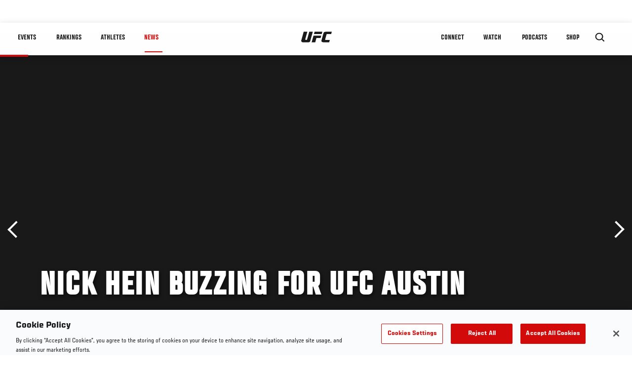

--- FILE ---
content_type: text/html; charset=utf-8
request_url: https://www.google.com/recaptcha/api2/aframe
body_size: 268
content:
<!DOCTYPE HTML><html><head><meta http-equiv="content-type" content="text/html; charset=UTF-8"></head><body><script nonce="0CWZxSkRA_mB-o1bwLpeCQ">/** Anti-fraud and anti-abuse applications only. See google.com/recaptcha */ try{var clients={'sodar':'https://pagead2.googlesyndication.com/pagead/sodar?'};window.addEventListener("message",function(a){try{if(a.source===window.parent){var b=JSON.parse(a.data);var c=clients[b['id']];if(c){var d=document.createElement('img');d.src=c+b['params']+'&rc='+(localStorage.getItem("rc::a")?sessionStorage.getItem("rc::b"):"");window.document.body.appendChild(d);sessionStorage.setItem("rc::e",parseInt(sessionStorage.getItem("rc::e")||0)+1);localStorage.setItem("rc::h",'1766827307870');}}}catch(b){}});window.parent.postMessage("_grecaptcha_ready", "*");}catch(b){}</script></body></html>